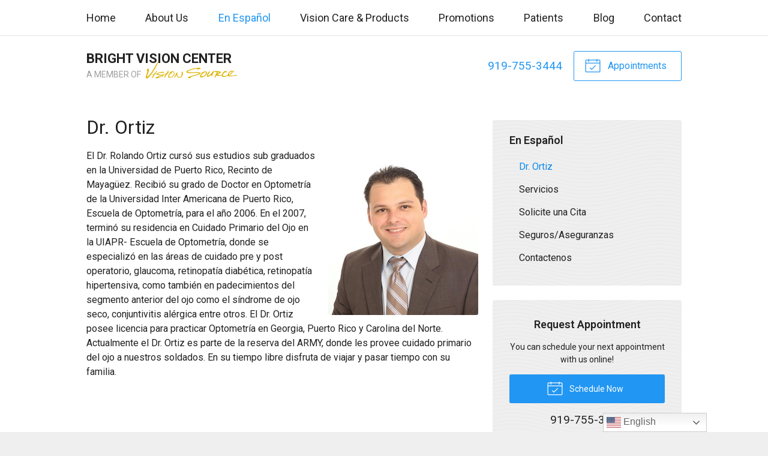

--- FILE ---
content_type: text/plain
request_url: https://www.google-analytics.com/j/collect?v=1&_v=j102&a=797266492&t=pageview&_s=1&dl=https%3A%2F%2Fbrightvisioncenter.com%2Fen-espanol%2Fdr-ortiz%2F&ul=en-us%40posix&dt=Dr.%20Ortiz%20%E2%80%93%20Cary%20NC%20%7C%20Bright%20Vision%20Center&sr=1280x720&vp=1280x720&_u=IEBAAEABAAAAACAAI~&jid=727637421&gjid=1021111664&cid=1805733861.1768937357&tid=UA-106318866-1&_gid=1517688547.1768937357&_r=1&_slc=1&z=1120336849
body_size: -453
content:
2,cG-5HF3XQXEQV